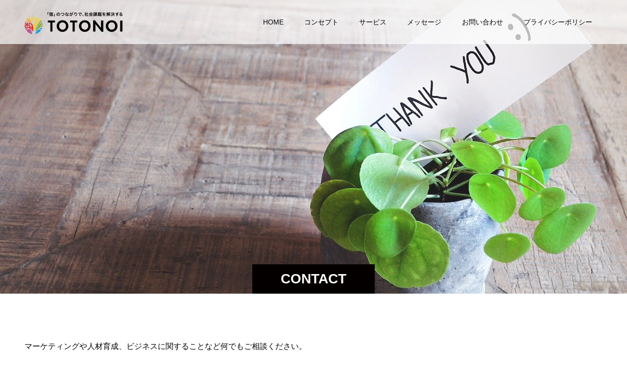

--- FILE ---
content_type: text/html; charset=utf-8
request_url: https://www.google.com/recaptcha/api2/anchor?ar=1&k=6Lfr2EEnAAAAAGijMGTlcLyQaU6wiYgV1EqenPvi&co=aHR0cHM6Ly90b3Rvbm9pLWNoLmNvbTo0NDM.&hl=en&v=PoyoqOPhxBO7pBk68S4YbpHZ&size=invisible&anchor-ms=20000&execute-ms=30000&cb=s8beyhuvf62r
body_size: 48825
content:
<!DOCTYPE HTML><html dir="ltr" lang="en"><head><meta http-equiv="Content-Type" content="text/html; charset=UTF-8">
<meta http-equiv="X-UA-Compatible" content="IE=edge">
<title>reCAPTCHA</title>
<style type="text/css">
/* cyrillic-ext */
@font-face {
  font-family: 'Roboto';
  font-style: normal;
  font-weight: 400;
  font-stretch: 100%;
  src: url(//fonts.gstatic.com/s/roboto/v48/KFO7CnqEu92Fr1ME7kSn66aGLdTylUAMa3GUBHMdazTgWw.woff2) format('woff2');
  unicode-range: U+0460-052F, U+1C80-1C8A, U+20B4, U+2DE0-2DFF, U+A640-A69F, U+FE2E-FE2F;
}
/* cyrillic */
@font-face {
  font-family: 'Roboto';
  font-style: normal;
  font-weight: 400;
  font-stretch: 100%;
  src: url(//fonts.gstatic.com/s/roboto/v48/KFO7CnqEu92Fr1ME7kSn66aGLdTylUAMa3iUBHMdazTgWw.woff2) format('woff2');
  unicode-range: U+0301, U+0400-045F, U+0490-0491, U+04B0-04B1, U+2116;
}
/* greek-ext */
@font-face {
  font-family: 'Roboto';
  font-style: normal;
  font-weight: 400;
  font-stretch: 100%;
  src: url(//fonts.gstatic.com/s/roboto/v48/KFO7CnqEu92Fr1ME7kSn66aGLdTylUAMa3CUBHMdazTgWw.woff2) format('woff2');
  unicode-range: U+1F00-1FFF;
}
/* greek */
@font-face {
  font-family: 'Roboto';
  font-style: normal;
  font-weight: 400;
  font-stretch: 100%;
  src: url(//fonts.gstatic.com/s/roboto/v48/KFO7CnqEu92Fr1ME7kSn66aGLdTylUAMa3-UBHMdazTgWw.woff2) format('woff2');
  unicode-range: U+0370-0377, U+037A-037F, U+0384-038A, U+038C, U+038E-03A1, U+03A3-03FF;
}
/* math */
@font-face {
  font-family: 'Roboto';
  font-style: normal;
  font-weight: 400;
  font-stretch: 100%;
  src: url(//fonts.gstatic.com/s/roboto/v48/KFO7CnqEu92Fr1ME7kSn66aGLdTylUAMawCUBHMdazTgWw.woff2) format('woff2');
  unicode-range: U+0302-0303, U+0305, U+0307-0308, U+0310, U+0312, U+0315, U+031A, U+0326-0327, U+032C, U+032F-0330, U+0332-0333, U+0338, U+033A, U+0346, U+034D, U+0391-03A1, U+03A3-03A9, U+03B1-03C9, U+03D1, U+03D5-03D6, U+03F0-03F1, U+03F4-03F5, U+2016-2017, U+2034-2038, U+203C, U+2040, U+2043, U+2047, U+2050, U+2057, U+205F, U+2070-2071, U+2074-208E, U+2090-209C, U+20D0-20DC, U+20E1, U+20E5-20EF, U+2100-2112, U+2114-2115, U+2117-2121, U+2123-214F, U+2190, U+2192, U+2194-21AE, U+21B0-21E5, U+21F1-21F2, U+21F4-2211, U+2213-2214, U+2216-22FF, U+2308-230B, U+2310, U+2319, U+231C-2321, U+2336-237A, U+237C, U+2395, U+239B-23B7, U+23D0, U+23DC-23E1, U+2474-2475, U+25AF, U+25B3, U+25B7, U+25BD, U+25C1, U+25CA, U+25CC, U+25FB, U+266D-266F, U+27C0-27FF, U+2900-2AFF, U+2B0E-2B11, U+2B30-2B4C, U+2BFE, U+3030, U+FF5B, U+FF5D, U+1D400-1D7FF, U+1EE00-1EEFF;
}
/* symbols */
@font-face {
  font-family: 'Roboto';
  font-style: normal;
  font-weight: 400;
  font-stretch: 100%;
  src: url(//fonts.gstatic.com/s/roboto/v48/KFO7CnqEu92Fr1ME7kSn66aGLdTylUAMaxKUBHMdazTgWw.woff2) format('woff2');
  unicode-range: U+0001-000C, U+000E-001F, U+007F-009F, U+20DD-20E0, U+20E2-20E4, U+2150-218F, U+2190, U+2192, U+2194-2199, U+21AF, U+21E6-21F0, U+21F3, U+2218-2219, U+2299, U+22C4-22C6, U+2300-243F, U+2440-244A, U+2460-24FF, U+25A0-27BF, U+2800-28FF, U+2921-2922, U+2981, U+29BF, U+29EB, U+2B00-2BFF, U+4DC0-4DFF, U+FFF9-FFFB, U+10140-1018E, U+10190-1019C, U+101A0, U+101D0-101FD, U+102E0-102FB, U+10E60-10E7E, U+1D2C0-1D2D3, U+1D2E0-1D37F, U+1F000-1F0FF, U+1F100-1F1AD, U+1F1E6-1F1FF, U+1F30D-1F30F, U+1F315, U+1F31C, U+1F31E, U+1F320-1F32C, U+1F336, U+1F378, U+1F37D, U+1F382, U+1F393-1F39F, U+1F3A7-1F3A8, U+1F3AC-1F3AF, U+1F3C2, U+1F3C4-1F3C6, U+1F3CA-1F3CE, U+1F3D4-1F3E0, U+1F3ED, U+1F3F1-1F3F3, U+1F3F5-1F3F7, U+1F408, U+1F415, U+1F41F, U+1F426, U+1F43F, U+1F441-1F442, U+1F444, U+1F446-1F449, U+1F44C-1F44E, U+1F453, U+1F46A, U+1F47D, U+1F4A3, U+1F4B0, U+1F4B3, U+1F4B9, U+1F4BB, U+1F4BF, U+1F4C8-1F4CB, U+1F4D6, U+1F4DA, U+1F4DF, U+1F4E3-1F4E6, U+1F4EA-1F4ED, U+1F4F7, U+1F4F9-1F4FB, U+1F4FD-1F4FE, U+1F503, U+1F507-1F50B, U+1F50D, U+1F512-1F513, U+1F53E-1F54A, U+1F54F-1F5FA, U+1F610, U+1F650-1F67F, U+1F687, U+1F68D, U+1F691, U+1F694, U+1F698, U+1F6AD, U+1F6B2, U+1F6B9-1F6BA, U+1F6BC, U+1F6C6-1F6CF, U+1F6D3-1F6D7, U+1F6E0-1F6EA, U+1F6F0-1F6F3, U+1F6F7-1F6FC, U+1F700-1F7FF, U+1F800-1F80B, U+1F810-1F847, U+1F850-1F859, U+1F860-1F887, U+1F890-1F8AD, U+1F8B0-1F8BB, U+1F8C0-1F8C1, U+1F900-1F90B, U+1F93B, U+1F946, U+1F984, U+1F996, U+1F9E9, U+1FA00-1FA6F, U+1FA70-1FA7C, U+1FA80-1FA89, U+1FA8F-1FAC6, U+1FACE-1FADC, U+1FADF-1FAE9, U+1FAF0-1FAF8, U+1FB00-1FBFF;
}
/* vietnamese */
@font-face {
  font-family: 'Roboto';
  font-style: normal;
  font-weight: 400;
  font-stretch: 100%;
  src: url(//fonts.gstatic.com/s/roboto/v48/KFO7CnqEu92Fr1ME7kSn66aGLdTylUAMa3OUBHMdazTgWw.woff2) format('woff2');
  unicode-range: U+0102-0103, U+0110-0111, U+0128-0129, U+0168-0169, U+01A0-01A1, U+01AF-01B0, U+0300-0301, U+0303-0304, U+0308-0309, U+0323, U+0329, U+1EA0-1EF9, U+20AB;
}
/* latin-ext */
@font-face {
  font-family: 'Roboto';
  font-style: normal;
  font-weight: 400;
  font-stretch: 100%;
  src: url(//fonts.gstatic.com/s/roboto/v48/KFO7CnqEu92Fr1ME7kSn66aGLdTylUAMa3KUBHMdazTgWw.woff2) format('woff2');
  unicode-range: U+0100-02BA, U+02BD-02C5, U+02C7-02CC, U+02CE-02D7, U+02DD-02FF, U+0304, U+0308, U+0329, U+1D00-1DBF, U+1E00-1E9F, U+1EF2-1EFF, U+2020, U+20A0-20AB, U+20AD-20C0, U+2113, U+2C60-2C7F, U+A720-A7FF;
}
/* latin */
@font-face {
  font-family: 'Roboto';
  font-style: normal;
  font-weight: 400;
  font-stretch: 100%;
  src: url(//fonts.gstatic.com/s/roboto/v48/KFO7CnqEu92Fr1ME7kSn66aGLdTylUAMa3yUBHMdazQ.woff2) format('woff2');
  unicode-range: U+0000-00FF, U+0131, U+0152-0153, U+02BB-02BC, U+02C6, U+02DA, U+02DC, U+0304, U+0308, U+0329, U+2000-206F, U+20AC, U+2122, U+2191, U+2193, U+2212, U+2215, U+FEFF, U+FFFD;
}
/* cyrillic-ext */
@font-face {
  font-family: 'Roboto';
  font-style: normal;
  font-weight: 500;
  font-stretch: 100%;
  src: url(//fonts.gstatic.com/s/roboto/v48/KFO7CnqEu92Fr1ME7kSn66aGLdTylUAMa3GUBHMdazTgWw.woff2) format('woff2');
  unicode-range: U+0460-052F, U+1C80-1C8A, U+20B4, U+2DE0-2DFF, U+A640-A69F, U+FE2E-FE2F;
}
/* cyrillic */
@font-face {
  font-family: 'Roboto';
  font-style: normal;
  font-weight: 500;
  font-stretch: 100%;
  src: url(//fonts.gstatic.com/s/roboto/v48/KFO7CnqEu92Fr1ME7kSn66aGLdTylUAMa3iUBHMdazTgWw.woff2) format('woff2');
  unicode-range: U+0301, U+0400-045F, U+0490-0491, U+04B0-04B1, U+2116;
}
/* greek-ext */
@font-face {
  font-family: 'Roboto';
  font-style: normal;
  font-weight: 500;
  font-stretch: 100%;
  src: url(//fonts.gstatic.com/s/roboto/v48/KFO7CnqEu92Fr1ME7kSn66aGLdTylUAMa3CUBHMdazTgWw.woff2) format('woff2');
  unicode-range: U+1F00-1FFF;
}
/* greek */
@font-face {
  font-family: 'Roboto';
  font-style: normal;
  font-weight: 500;
  font-stretch: 100%;
  src: url(//fonts.gstatic.com/s/roboto/v48/KFO7CnqEu92Fr1ME7kSn66aGLdTylUAMa3-UBHMdazTgWw.woff2) format('woff2');
  unicode-range: U+0370-0377, U+037A-037F, U+0384-038A, U+038C, U+038E-03A1, U+03A3-03FF;
}
/* math */
@font-face {
  font-family: 'Roboto';
  font-style: normal;
  font-weight: 500;
  font-stretch: 100%;
  src: url(//fonts.gstatic.com/s/roboto/v48/KFO7CnqEu92Fr1ME7kSn66aGLdTylUAMawCUBHMdazTgWw.woff2) format('woff2');
  unicode-range: U+0302-0303, U+0305, U+0307-0308, U+0310, U+0312, U+0315, U+031A, U+0326-0327, U+032C, U+032F-0330, U+0332-0333, U+0338, U+033A, U+0346, U+034D, U+0391-03A1, U+03A3-03A9, U+03B1-03C9, U+03D1, U+03D5-03D6, U+03F0-03F1, U+03F4-03F5, U+2016-2017, U+2034-2038, U+203C, U+2040, U+2043, U+2047, U+2050, U+2057, U+205F, U+2070-2071, U+2074-208E, U+2090-209C, U+20D0-20DC, U+20E1, U+20E5-20EF, U+2100-2112, U+2114-2115, U+2117-2121, U+2123-214F, U+2190, U+2192, U+2194-21AE, U+21B0-21E5, U+21F1-21F2, U+21F4-2211, U+2213-2214, U+2216-22FF, U+2308-230B, U+2310, U+2319, U+231C-2321, U+2336-237A, U+237C, U+2395, U+239B-23B7, U+23D0, U+23DC-23E1, U+2474-2475, U+25AF, U+25B3, U+25B7, U+25BD, U+25C1, U+25CA, U+25CC, U+25FB, U+266D-266F, U+27C0-27FF, U+2900-2AFF, U+2B0E-2B11, U+2B30-2B4C, U+2BFE, U+3030, U+FF5B, U+FF5D, U+1D400-1D7FF, U+1EE00-1EEFF;
}
/* symbols */
@font-face {
  font-family: 'Roboto';
  font-style: normal;
  font-weight: 500;
  font-stretch: 100%;
  src: url(//fonts.gstatic.com/s/roboto/v48/KFO7CnqEu92Fr1ME7kSn66aGLdTylUAMaxKUBHMdazTgWw.woff2) format('woff2');
  unicode-range: U+0001-000C, U+000E-001F, U+007F-009F, U+20DD-20E0, U+20E2-20E4, U+2150-218F, U+2190, U+2192, U+2194-2199, U+21AF, U+21E6-21F0, U+21F3, U+2218-2219, U+2299, U+22C4-22C6, U+2300-243F, U+2440-244A, U+2460-24FF, U+25A0-27BF, U+2800-28FF, U+2921-2922, U+2981, U+29BF, U+29EB, U+2B00-2BFF, U+4DC0-4DFF, U+FFF9-FFFB, U+10140-1018E, U+10190-1019C, U+101A0, U+101D0-101FD, U+102E0-102FB, U+10E60-10E7E, U+1D2C0-1D2D3, U+1D2E0-1D37F, U+1F000-1F0FF, U+1F100-1F1AD, U+1F1E6-1F1FF, U+1F30D-1F30F, U+1F315, U+1F31C, U+1F31E, U+1F320-1F32C, U+1F336, U+1F378, U+1F37D, U+1F382, U+1F393-1F39F, U+1F3A7-1F3A8, U+1F3AC-1F3AF, U+1F3C2, U+1F3C4-1F3C6, U+1F3CA-1F3CE, U+1F3D4-1F3E0, U+1F3ED, U+1F3F1-1F3F3, U+1F3F5-1F3F7, U+1F408, U+1F415, U+1F41F, U+1F426, U+1F43F, U+1F441-1F442, U+1F444, U+1F446-1F449, U+1F44C-1F44E, U+1F453, U+1F46A, U+1F47D, U+1F4A3, U+1F4B0, U+1F4B3, U+1F4B9, U+1F4BB, U+1F4BF, U+1F4C8-1F4CB, U+1F4D6, U+1F4DA, U+1F4DF, U+1F4E3-1F4E6, U+1F4EA-1F4ED, U+1F4F7, U+1F4F9-1F4FB, U+1F4FD-1F4FE, U+1F503, U+1F507-1F50B, U+1F50D, U+1F512-1F513, U+1F53E-1F54A, U+1F54F-1F5FA, U+1F610, U+1F650-1F67F, U+1F687, U+1F68D, U+1F691, U+1F694, U+1F698, U+1F6AD, U+1F6B2, U+1F6B9-1F6BA, U+1F6BC, U+1F6C6-1F6CF, U+1F6D3-1F6D7, U+1F6E0-1F6EA, U+1F6F0-1F6F3, U+1F6F7-1F6FC, U+1F700-1F7FF, U+1F800-1F80B, U+1F810-1F847, U+1F850-1F859, U+1F860-1F887, U+1F890-1F8AD, U+1F8B0-1F8BB, U+1F8C0-1F8C1, U+1F900-1F90B, U+1F93B, U+1F946, U+1F984, U+1F996, U+1F9E9, U+1FA00-1FA6F, U+1FA70-1FA7C, U+1FA80-1FA89, U+1FA8F-1FAC6, U+1FACE-1FADC, U+1FADF-1FAE9, U+1FAF0-1FAF8, U+1FB00-1FBFF;
}
/* vietnamese */
@font-face {
  font-family: 'Roboto';
  font-style: normal;
  font-weight: 500;
  font-stretch: 100%;
  src: url(//fonts.gstatic.com/s/roboto/v48/KFO7CnqEu92Fr1ME7kSn66aGLdTylUAMa3OUBHMdazTgWw.woff2) format('woff2');
  unicode-range: U+0102-0103, U+0110-0111, U+0128-0129, U+0168-0169, U+01A0-01A1, U+01AF-01B0, U+0300-0301, U+0303-0304, U+0308-0309, U+0323, U+0329, U+1EA0-1EF9, U+20AB;
}
/* latin-ext */
@font-face {
  font-family: 'Roboto';
  font-style: normal;
  font-weight: 500;
  font-stretch: 100%;
  src: url(//fonts.gstatic.com/s/roboto/v48/KFO7CnqEu92Fr1ME7kSn66aGLdTylUAMa3KUBHMdazTgWw.woff2) format('woff2');
  unicode-range: U+0100-02BA, U+02BD-02C5, U+02C7-02CC, U+02CE-02D7, U+02DD-02FF, U+0304, U+0308, U+0329, U+1D00-1DBF, U+1E00-1E9F, U+1EF2-1EFF, U+2020, U+20A0-20AB, U+20AD-20C0, U+2113, U+2C60-2C7F, U+A720-A7FF;
}
/* latin */
@font-face {
  font-family: 'Roboto';
  font-style: normal;
  font-weight: 500;
  font-stretch: 100%;
  src: url(//fonts.gstatic.com/s/roboto/v48/KFO7CnqEu92Fr1ME7kSn66aGLdTylUAMa3yUBHMdazQ.woff2) format('woff2');
  unicode-range: U+0000-00FF, U+0131, U+0152-0153, U+02BB-02BC, U+02C6, U+02DA, U+02DC, U+0304, U+0308, U+0329, U+2000-206F, U+20AC, U+2122, U+2191, U+2193, U+2212, U+2215, U+FEFF, U+FFFD;
}
/* cyrillic-ext */
@font-face {
  font-family: 'Roboto';
  font-style: normal;
  font-weight: 900;
  font-stretch: 100%;
  src: url(//fonts.gstatic.com/s/roboto/v48/KFO7CnqEu92Fr1ME7kSn66aGLdTylUAMa3GUBHMdazTgWw.woff2) format('woff2');
  unicode-range: U+0460-052F, U+1C80-1C8A, U+20B4, U+2DE0-2DFF, U+A640-A69F, U+FE2E-FE2F;
}
/* cyrillic */
@font-face {
  font-family: 'Roboto';
  font-style: normal;
  font-weight: 900;
  font-stretch: 100%;
  src: url(//fonts.gstatic.com/s/roboto/v48/KFO7CnqEu92Fr1ME7kSn66aGLdTylUAMa3iUBHMdazTgWw.woff2) format('woff2');
  unicode-range: U+0301, U+0400-045F, U+0490-0491, U+04B0-04B1, U+2116;
}
/* greek-ext */
@font-face {
  font-family: 'Roboto';
  font-style: normal;
  font-weight: 900;
  font-stretch: 100%;
  src: url(//fonts.gstatic.com/s/roboto/v48/KFO7CnqEu92Fr1ME7kSn66aGLdTylUAMa3CUBHMdazTgWw.woff2) format('woff2');
  unicode-range: U+1F00-1FFF;
}
/* greek */
@font-face {
  font-family: 'Roboto';
  font-style: normal;
  font-weight: 900;
  font-stretch: 100%;
  src: url(//fonts.gstatic.com/s/roboto/v48/KFO7CnqEu92Fr1ME7kSn66aGLdTylUAMa3-UBHMdazTgWw.woff2) format('woff2');
  unicode-range: U+0370-0377, U+037A-037F, U+0384-038A, U+038C, U+038E-03A1, U+03A3-03FF;
}
/* math */
@font-face {
  font-family: 'Roboto';
  font-style: normal;
  font-weight: 900;
  font-stretch: 100%;
  src: url(//fonts.gstatic.com/s/roboto/v48/KFO7CnqEu92Fr1ME7kSn66aGLdTylUAMawCUBHMdazTgWw.woff2) format('woff2');
  unicode-range: U+0302-0303, U+0305, U+0307-0308, U+0310, U+0312, U+0315, U+031A, U+0326-0327, U+032C, U+032F-0330, U+0332-0333, U+0338, U+033A, U+0346, U+034D, U+0391-03A1, U+03A3-03A9, U+03B1-03C9, U+03D1, U+03D5-03D6, U+03F0-03F1, U+03F4-03F5, U+2016-2017, U+2034-2038, U+203C, U+2040, U+2043, U+2047, U+2050, U+2057, U+205F, U+2070-2071, U+2074-208E, U+2090-209C, U+20D0-20DC, U+20E1, U+20E5-20EF, U+2100-2112, U+2114-2115, U+2117-2121, U+2123-214F, U+2190, U+2192, U+2194-21AE, U+21B0-21E5, U+21F1-21F2, U+21F4-2211, U+2213-2214, U+2216-22FF, U+2308-230B, U+2310, U+2319, U+231C-2321, U+2336-237A, U+237C, U+2395, U+239B-23B7, U+23D0, U+23DC-23E1, U+2474-2475, U+25AF, U+25B3, U+25B7, U+25BD, U+25C1, U+25CA, U+25CC, U+25FB, U+266D-266F, U+27C0-27FF, U+2900-2AFF, U+2B0E-2B11, U+2B30-2B4C, U+2BFE, U+3030, U+FF5B, U+FF5D, U+1D400-1D7FF, U+1EE00-1EEFF;
}
/* symbols */
@font-face {
  font-family: 'Roboto';
  font-style: normal;
  font-weight: 900;
  font-stretch: 100%;
  src: url(//fonts.gstatic.com/s/roboto/v48/KFO7CnqEu92Fr1ME7kSn66aGLdTylUAMaxKUBHMdazTgWw.woff2) format('woff2');
  unicode-range: U+0001-000C, U+000E-001F, U+007F-009F, U+20DD-20E0, U+20E2-20E4, U+2150-218F, U+2190, U+2192, U+2194-2199, U+21AF, U+21E6-21F0, U+21F3, U+2218-2219, U+2299, U+22C4-22C6, U+2300-243F, U+2440-244A, U+2460-24FF, U+25A0-27BF, U+2800-28FF, U+2921-2922, U+2981, U+29BF, U+29EB, U+2B00-2BFF, U+4DC0-4DFF, U+FFF9-FFFB, U+10140-1018E, U+10190-1019C, U+101A0, U+101D0-101FD, U+102E0-102FB, U+10E60-10E7E, U+1D2C0-1D2D3, U+1D2E0-1D37F, U+1F000-1F0FF, U+1F100-1F1AD, U+1F1E6-1F1FF, U+1F30D-1F30F, U+1F315, U+1F31C, U+1F31E, U+1F320-1F32C, U+1F336, U+1F378, U+1F37D, U+1F382, U+1F393-1F39F, U+1F3A7-1F3A8, U+1F3AC-1F3AF, U+1F3C2, U+1F3C4-1F3C6, U+1F3CA-1F3CE, U+1F3D4-1F3E0, U+1F3ED, U+1F3F1-1F3F3, U+1F3F5-1F3F7, U+1F408, U+1F415, U+1F41F, U+1F426, U+1F43F, U+1F441-1F442, U+1F444, U+1F446-1F449, U+1F44C-1F44E, U+1F453, U+1F46A, U+1F47D, U+1F4A3, U+1F4B0, U+1F4B3, U+1F4B9, U+1F4BB, U+1F4BF, U+1F4C8-1F4CB, U+1F4D6, U+1F4DA, U+1F4DF, U+1F4E3-1F4E6, U+1F4EA-1F4ED, U+1F4F7, U+1F4F9-1F4FB, U+1F4FD-1F4FE, U+1F503, U+1F507-1F50B, U+1F50D, U+1F512-1F513, U+1F53E-1F54A, U+1F54F-1F5FA, U+1F610, U+1F650-1F67F, U+1F687, U+1F68D, U+1F691, U+1F694, U+1F698, U+1F6AD, U+1F6B2, U+1F6B9-1F6BA, U+1F6BC, U+1F6C6-1F6CF, U+1F6D3-1F6D7, U+1F6E0-1F6EA, U+1F6F0-1F6F3, U+1F6F7-1F6FC, U+1F700-1F7FF, U+1F800-1F80B, U+1F810-1F847, U+1F850-1F859, U+1F860-1F887, U+1F890-1F8AD, U+1F8B0-1F8BB, U+1F8C0-1F8C1, U+1F900-1F90B, U+1F93B, U+1F946, U+1F984, U+1F996, U+1F9E9, U+1FA00-1FA6F, U+1FA70-1FA7C, U+1FA80-1FA89, U+1FA8F-1FAC6, U+1FACE-1FADC, U+1FADF-1FAE9, U+1FAF0-1FAF8, U+1FB00-1FBFF;
}
/* vietnamese */
@font-face {
  font-family: 'Roboto';
  font-style: normal;
  font-weight: 900;
  font-stretch: 100%;
  src: url(//fonts.gstatic.com/s/roboto/v48/KFO7CnqEu92Fr1ME7kSn66aGLdTylUAMa3OUBHMdazTgWw.woff2) format('woff2');
  unicode-range: U+0102-0103, U+0110-0111, U+0128-0129, U+0168-0169, U+01A0-01A1, U+01AF-01B0, U+0300-0301, U+0303-0304, U+0308-0309, U+0323, U+0329, U+1EA0-1EF9, U+20AB;
}
/* latin-ext */
@font-face {
  font-family: 'Roboto';
  font-style: normal;
  font-weight: 900;
  font-stretch: 100%;
  src: url(//fonts.gstatic.com/s/roboto/v48/KFO7CnqEu92Fr1ME7kSn66aGLdTylUAMa3KUBHMdazTgWw.woff2) format('woff2');
  unicode-range: U+0100-02BA, U+02BD-02C5, U+02C7-02CC, U+02CE-02D7, U+02DD-02FF, U+0304, U+0308, U+0329, U+1D00-1DBF, U+1E00-1E9F, U+1EF2-1EFF, U+2020, U+20A0-20AB, U+20AD-20C0, U+2113, U+2C60-2C7F, U+A720-A7FF;
}
/* latin */
@font-face {
  font-family: 'Roboto';
  font-style: normal;
  font-weight: 900;
  font-stretch: 100%;
  src: url(//fonts.gstatic.com/s/roboto/v48/KFO7CnqEu92Fr1ME7kSn66aGLdTylUAMa3yUBHMdazQ.woff2) format('woff2');
  unicode-range: U+0000-00FF, U+0131, U+0152-0153, U+02BB-02BC, U+02C6, U+02DA, U+02DC, U+0304, U+0308, U+0329, U+2000-206F, U+20AC, U+2122, U+2191, U+2193, U+2212, U+2215, U+FEFF, U+FFFD;
}

</style>
<link rel="stylesheet" type="text/css" href="https://www.gstatic.com/recaptcha/releases/PoyoqOPhxBO7pBk68S4YbpHZ/styles__ltr.css">
<script nonce="BFYqISyiRmFF6t9TSMMbwQ" type="text/javascript">window['__recaptcha_api'] = 'https://www.google.com/recaptcha/api2/';</script>
<script type="text/javascript" src="https://www.gstatic.com/recaptcha/releases/PoyoqOPhxBO7pBk68S4YbpHZ/recaptcha__en.js" nonce="BFYqISyiRmFF6t9TSMMbwQ">
      
    </script></head>
<body><div id="rc-anchor-alert" class="rc-anchor-alert"></div>
<input type="hidden" id="recaptcha-token" value="[base64]">
<script type="text/javascript" nonce="BFYqISyiRmFF6t9TSMMbwQ">
      recaptcha.anchor.Main.init("[\x22ainput\x22,[\x22bgdata\x22,\x22\x22,\[base64]/[base64]/[base64]/KE4oMTI0LHYsdi5HKSxMWihsLHYpKTpOKDEyNCx2LGwpLFYpLHYpLFQpKSxGKDE3MSx2KX0scjc9ZnVuY3Rpb24obCl7cmV0dXJuIGx9LEM9ZnVuY3Rpb24obCxWLHYpe04odixsLFYpLFZbYWtdPTI3OTZ9LG49ZnVuY3Rpb24obCxWKXtWLlg9KChWLlg/[base64]/[base64]/[base64]/[base64]/[base64]/[base64]/[base64]/[base64]/[base64]/[base64]/[base64]\\u003d\x22,\[base64]\x22,\x22w6HCkmvDgMOpe8K5wqUswp/Dn8Kfw687wp/Cn8K3w5JAw5hUwojDiMOQw7LCjSLDlyXChcOmfRzCgsKdBMOSwoXColjDvsK8w5JdecKIw7EZM8Ota8KrwrsGM8KAw5HDhcOuVDvCtm/DsX0IwrUAdkV+JSfDjWPCs8OHFT9Bw74Swo17w5LDtcKkw5knPMKYw7pVwqoHwrnCnyvDu33CgsK2w6XDv2zCusOawp7CqBfChsOjd8KCLw7Cow7CkVfDkcOMNFR1woXDqcO6w5hSSANjwo3Dq3fDksKtZTTCh8OIw7DCtsK6wp/CnsKrwrkWwrvCrGPCoj3CrVbDo8K+OB7DnMK9CsO4dMOgG2xRw4LCnX3DpBMBw7PCtsOmwpVcM8K8Lw1xHMK8w6oKwqfClsOcDMKXcRlrwr/Du0HDiko4ECnDjMOIwqlbw4BcwpTCgmnCucOtccOSwq4ZNsOnDMKnw4TDpWEwKsODQ2XCnhHDpQEOXMOiw5fDon8iUMKewr9AFcOcXBjCssKqIsKnQcOeCyjChMODC8OsOEcQaE/DjMKML8K9wpNpA2JCw5UNYMK3w7/DpcONHMKdwqZSaU/DomjCiUtdEsKOMcOdw4bDvjvDpsKvAcOACEbCh8ODCXwEeDDCiD/CisOgw5PDqTbDl3FLw4x6dQg9Anx4acK7wovDgA/Cgh/DjsOGw6cPwrpvwp4iT8K7YcOiw6V/DQQDfF7Dn34FbsO0wqZDwr/ClcONSsKdwrrCo8ORwoPCrMOlPsKJwqF6TMOJwr7CnsOwwrDDv8O3w6s2AsKqbsOEw7rDscKPw5lwwrjDgMO7TC48EyZIw7Z/bnwNw7gjw40US37CpsKzw7JXwrVBShrCtsOAQwTCuQIKwrjCvsK7fRTDiToAwp/DgcK5w4zDncK2wo8CwrZDBkQxKcOmw7vDmy7Cj2N3XTPDqsOUfsOCwr7DocKuw7TCqMK6w4jCiQB5wqtGD8KOWsOEw5fCoFoFwq8ZTMK0J8Ogw7vDmMOawrp3J8KHwqk/PcKuUBlEw4DCp8OJwpHDmgITV1tNXcK2wozDqihCw7MVacO2wqtmeMKxw7nDmFxWwokgwoZjwo4ewoHCtE/CqsKqHgvCn0HDq8ORKH7CvMK+aCfCusOicUAWw5/CuUDDocOeasK2Xx/CsMKJw7/DvsKkwpLDpFQjc2ZSe8KsCFltwpF9csO/wo1/J1Flw5vCqS4lOTBRw5jDnsO/K8O8w7VGw71mw4ExwofDtm5pFB5LKjheHmfCg8OHWyM9M0zDrEjDlgXDjsOzF0NANnQ3a8KRwoHDnFZ2OAA8w6/[base64]/[base64]/YsKVw7sFwr3DokbCky3Dnh9pw5Mdwr/DmsOTwpMLHmzDlcODw5fCohxtw4bDlMKQAcOZwoLDpQ/CkcO9wrfCtsO/wozCl8Oaw7HDo1fDicOXw483YTBlw6jCvcOQw5LCjlYdYG3DuGNaG8OiHcO0w6jCi8KIwqlSw7h/[base64]/CoCV4HsOYayvDg8KKwpN5HWjDr2bDkXbDkMKvwqXDhsOZw5tlGWnCvB3CtGpfIMKfwrjDkBPCrk7CoUNAOMOWwpgFBQA4HcKYwpc2w6bChsOzw7dbwpDDtw8hwo7CrDbCvcKHwot6SGnCmADDvVXCrhLDiMOYwpB9wqnCpkRXNsK6czXDhj1jPS/ClxXDl8OBw4vCksOVwpbDihnCvnY2Z8OKwqfCpcOPTsKjw5NiwqjDpcKzwpR7wrw8w5F4F8OUwopNWcO5wqE+w4pAXcKFw4Ixw5zDql13wpPDmcKCV03CmxFMDAbCv8OAbcO3w4fCm8O7wqM6KUrDkMOaw6/ClsKkVsKaIXbCpFtzw41Uw43Cl8KbwozCksKYe8KRw4RJwpIMwqTCmcKPS2phYnVzwrVcwq0rwpTCjcKpw7jDpAbDqk7DrMKMCgDCtcKzYsOWZ8KwcMKleA/[base64]/DhW8ewo/DisOSVMOawqbDqcO/w4XCsU5Xw5DCimIMwr91w7QVwrDDuMOdFEjDl1NOTyMlTBlpbsKCwoEXFsOnw69kw7XDt8KOEsOPwrN3EDpYw5ZqEyxnw7ofHsOSXScwwrTDk8Kwwq4DVsOqQMOfw5jCncKmw7d/wq3DkcK7AMK6woDDmmfChxpJD8ODKEXCs2DCph4hX1PCqcKgwrNTw6pxUsOGYRvCg8Kpw6/[base64]/w40QYMOKU8O9L8KWXsORQMOCQMKVI8KqwqcwwrEnwocOwpgHBcK3RhrCksKmVnUjSyZzBMOFU8O1FMKjwqgXSGTClC/Ch2fChsK/w5B+Yk3DucKVwpPClMOxwr3CvsO9w7lTXsK8ezIPwozCmcOCZQXDtHFbaMK0BTbDosKbwrJdSsK8wrt2woPDksO/JEs7w6TCksO6CVQJwonDgS7DoF/[base64]/DksK+w6rCr0lEwq0cIcKwwpAmwrd/wpnCvwfDkcOVSSHCpsOvK3HDncO5aHJhUMOgScKxw5LCrcOlw6nDuWESL3XDsMKswrs6wp/Ds2zCgsKaw63DksOYwqs8w5jDocKPRCDCi1hTEiPDijFYw4h9JUvCuRvCmsKqaRXDuMKEwoY7IDhVJ8O7McKLw73Dp8KXwrPClGAvanTCosOQJcKtwoh4IVrCocKZwqnDnyc1VjDDg8OYacKIwpDCnSkewrZHw5zDpMOubMO6wp/Ch1/[base64]/[base64]/DrMOow4l+wo9dbMOKTsK6w5AxwqsawrvDqQPDjcKlMiF0wpjDrxnCgVrCiUPDr2vDtA7CtsOawqVGfsO0UmdTeMKlecKnNm5wDwLCvA3DqcOjw5rCrx95wrEzQkgww5FLwrtVwrvCtDzClFd0w5oDQkzCiMKXw4TCvcOMHXxgS8OJMngYwodELcK/ZMO2fsKDwrxgw6bDp8KCw4gCw6p0XMOVw77CuX3DjB1mw7/CoMOeEMKfwpxGOX3CjiPCs8KxWMOSAcK9PS/CmFc1P8Oyw7zCtsOIwppOw67CnsK5PcOwEi1jQMKGFCx3alvChsK7w5pww6fCqQ7DsMOfW8KAw5RBX8Ktw6bCpsKkahHDiE3ClcK0QMO0w6/CiVrCkjwLXcOXJcKow4TDozLDgsKKwo/ChMKgwq0zKxnCs8OtGk0EZ8KiwrMRw7ARworCpkpkw6Qjwo3CjSEbfH0WIn7CoMOuIsKgRDpQw6ZgN8KWw5QGf8OzwqAVw5jCkFwOYsOZSVBUZcKddnPDlizCu8OKNVHDgj95woFySW8GwpbDtFLDr3BQOXYqw4nDqzRAwo9cwo5ew7V+A8K/[base64]/wr0WDMOFN8OVw4zCtWfCi09kMsKAwpgRAmERf24QG8OKQG/DmcOcw6ggw4BLwrwcFmvDiXjChMOrw73DqnoIw5PChABaw4LDkEbDmg88Ez7DnsKXw5/CisK5wqRdw77DlhXDlsOjw7DCqETCiRvCs8OyVx1wRMOdwppAw7rDjmZQw7RUwoZIC8Oow5IPZCbCg8Kywq1swoAPQ8OjFsKowpVlw6Mfwo9ywrPCkATDmcOUTjTDnCNKwqrDssO7wq9vCDjCk8KmwrpPw417bh/DgWdFw43CiG4qw7E2w4rCnEHDv8KkUzQPwpIKwoQaS8OEw5Jww4zCv8K3UwkOR2QMagMsKjjDhMO7JkNow6XCj8O3w77DlcOIw45Dw7PCh8Okw6/DmsODUmFrw7FYBsOXw5fCjADDvsOiw5AVwq5cMMOVIcKHWkbDg8KWwrnDlRIQTiQkw7APU8Kuw5nCrcO7e0l+w4ZUf8ODc0HDusKFwpt2Q8OicVvDlMKZBcKDMXYgSsKQCC0FGAIywpXDsMOFCsOXw5R0TxrCqEHCnMKhVy5Gwpp8IMOHLl/[base64]/CvsOsEsKKC3LDh8OYwrzDjxdfw4XCisODwqXCu8O4fMKMJ0wOEsKrw71tHDXCu3vCvF3DtsO/[base64]/DlsKKwpvDtWoMEV/ClMOsw6LDj8O/[base64]/DkF/DkUkFRkE/[base64]/Ny02w4FZw4wfw5IswoBxG8Ondh7DpsKYOsKcOGtFwqHDjgjCjsOQw4pXw4klSsOww7Z2wqRQwrjDosK2wq4sCVBzw7LCkcKEccKXWiLDmDFswprCpcKow6IzUB1rw7nDmMO2bhZTwofDnMKLZcO6w5/DliRaeHjCvcOKd8K9w6rDuGLCrMORwr/Dk8OkFkZzSsKfwpMOwqbCosKpwr3CgwnDiMKnwpJtcMO4wo8jHsKFwrEsLcKJIcOTw5ZzFMOpOcOPwqzDjmAZw49Owph/wrAOR8Oew4Rtwr04w7Npw6TCqMOXwqZwLV3DvcOVw7wxQMKOw7w7w75+w7PCkD3DmHhPwrfCkMOOw6ZnwqhAacK5GsKgw4PCvlXCsXLDtSjDicOtfcKscsKTF8K7A8O7w5JRw4/DucKqw6/[base64]/w4HCicOCw4ohB2jDpk/DqAY3w5Qdw5Rjw5HDo00TwrFFZ8O+SsOSwoDCoARffMKcOcO3wr5uw5tJw5AKw6XCtH8vw7BpIDtWDMO5QsOAwo/[base64]/DisKeUMKewq0zwprCs8OMw5xcwqXCsMKlSMOuw7A8YcOhRixyw5/CssKDwqVwGT/Dgh3DtTwdJ30dw5PDhsOqwonCnMOvd8OQw5PDhREON8K/wrxJwoPCmMOpCxLCo8KRw5HChSsmw5DCh0pSwoY4IcKvw4MjHcOHRMK/BMOpCMO2w6rDsB/[base64]/Dm8KkIsOqBcK6wrbDocO+fMOawofCisOyw5jDmwjDvsOZBkxRShbCqkw9woJPwqMuw6fCgn4UDcKtc8OpJ8O3woVua8KxwrvDtsKlMwnCv8Kqw6oBLcK/eE9Yw5BmAMKBSxUcUkYqw6Y6ZBpcQcOvRcK2bMKgwq/CoMO/[base64]/w7oaecOmMcOQS8KdwoEPKcOuO8Oxb8OqwrnCm8OOdRsURyFyKSBhwrd7w67Dq8KJY8O9VxLCm8KRW1VjQMOlH8KPw73CisKFNS1ew77DrT/DiWfDv8OFwqzDrkZDw40Mdh/Cl0bCmsKVwqhoczQ+eEDDnV3CnhXDmMOba8KowrLCkAg5woLCo8KZUsKOP8O6wo4ENMOMBGkrCcOFw5hhci9BL8Osw4BwNT9Ow6fDghlFw5/[base64]/Dh8KuDhEeRsOVRCjCrF3ClsOpwoZuwqYUwo8Xw5LDtcOLw7HDjHbDoSnDtcOqcsK9ORQpEljCmTPDncK9TiRyW20LG0fDtjN/ew4uw7/Dl8OeOMKMXFYcw67DgCfDkQLClMK8wrfCsBw2N8OxwrsUZcKMTxLCnV/CrsKawq5cwr/Ds2zCr8KhXW4Kw73DmsOtbsO1AcO8wrrDtlXCimkqX3LCuMOowqbDnsKvH3TDp8O6wpTCsht7RnLCqcOmIsK5P0vDvMOTHsOhEl/[base64]/DsCPCuT0rw4QjwrQafsOwwoF+csOlw4wOVsO5w4UWKnkzGylQwqPCtA1Ad1HChlgCG8KHdCUtO2RyekAkZMKywobCvMKFw7FSw5wLMMKzAcObw7hXwp3Dg8K5AywpT3vDrcOOw6psR8Olwq/CiHRZw6nDqT/Cr8O0VcKpw493MEo0Nz56wr1bZibCgsKWKcOEXcKuTcKWwpnDq8OIL1Z5UD3CjMOWC1PCtGbDnSxAw7oVLMOrwrNhw6jCjUlxwqbDr8KvwpJ6AsONwqfCuFHDp8K6w7drBQwtwrbCiMKgwp/CniclcW0NO0fCssKywqHCisOXwrFxw7IEw6rCmsO/w7t2c1nClDjDiCoMDF3Cv8KqZsKaT01zw5rDi0YnZyXCucKkwoQhYMO2cBV+JhoQwrJ9w5LCusOIw7bDii8Iw5fCscOGw6/[base64]/w4vDm8KRI8OHYWnCkBrDu8KZwrzDo0EuXXMAwrcaw7gVw5LCu0PDlcKQwrHCgyswD1k3wqgKBCcaYTzCssO+GsKQO2BDEGXDjMKsHnfDocKMM2rDocObK8OVwqk4wqIuDQ/[base64]/wqtbwpXDusK4wo0kwr3DqMK0D3rCsRE6wo/DlFHCjW3Dl8Kiw6Jqw7fCjDXCmFhfEcOgw5/CoMO8JBPCjsObwrMzw4bCqDjDmsOCSMOew7fDhMKEwrhyQ8OgIsKOwqXDhTvCq8Olw7/CkVHDgxxRZcO6ZcOORMO7w7AdwqzDoAtuFcO0w63DuVUsN8O1wpPDqcO0PcKZw6vDtMOpw7FQVF54wpUxDsKbw5jDkh4sw7HDvlTCsgDDlsKow55VR8OnwoBACgBBwofDgGR4a0c6ccKuVcO2WgrCpHTCmTEDBBssw5jCjGMKKcKAUsOyVALCkkt/KsOKwrAyScK4wotSBsOsw7bCt1RQbxVQQTwtOMKRw5nDiMKTbsKJw7pAw6nCmTzCvwhdw4LCgX/CtcKDwoUdwqTDpUzCtRBYwqQwwrbCrwEFwqEIw7DCvG7CtTN1L3tZVRVBwo/CiMO3KcKqfSUQZsO4wpjDisOGw7LDrsOrwoI2KAbDjycPw6cJRMKfwpzDgUrCn8KIw6kTw6zClMKpe0HCgsKnw7fDoUYoD0nCs8Oiwr8lBEhqUcO/w4DCuMO2EGITwrHCrsOnw7nCvcKdwok1QsOXQMO3w7lJw73Cu3ouSXlKA8OmGU/CucObKSNcw4zDi8Knw59QKzrCiSfCncOYAcOmdjTCrBZCw54YNHjDgsO6XMKUTEJDTsKlPlcJwrIew5HCsMOxbTTDum95wrXCscO+w6Yuw6rDksOiwqfCrF7DoywQwpnDuMOTwqoiKmdOw4Row7gdw7zChXZCK0DCljzDtWhxJzI6K8O1XV4Pwppabgd/YC7DtEI7wrvDq8Kzw6YSMiDDkHkkwoQ8w7DChzlkecKGcztZwopld8OXw5IVw4fCkh94wprCnMOIYULDtRTCoVJkw5VgF8KMw4RCwpDChsOzw4rCvSVJe8KHWMOxKCDCpQ3DvcK4wpNmRMOkw6YyScOHw5ZKwrpCKMKQGzjDsWDCmMKZEzE/w602Ig7ClTVqwp/[base64]/DtcKwBcKGbMOxWcKxwpFywpdYNhDCiMKZUsOvEDZ2SsKALMKHw4nCjMOUw4NmSmzDm8OHwp0rY8K/w73Dq3vCjVFnwo1xw5QowoLCqnh5w5bDikDDp8KbTWgcEUVSw7jCgRVpw5JkOyEXUSRcw7Bew73CtwXDoiXCjk5cw7wqwq4+w61KcsKtLkDDqn/DlcKwwosXFEcpwoDCgzE3fcOua8OgBMOxPGYOJsK1ARMKwr01wo9YTMK+wpvCo8KdW8ORw5zDp3hWJ1XDm1jDhsKkcGXDocOHCDFBZ8O1wqMwEn7DtGPCjzbDtcKJLUfCjsObw7otVwRAFQPDh1/Cp8OVL25Cw4wWfRrCvMKCwpV4w4kKIsKgwpEww4/Cn8OKwp9Nbl5VfSzDtMKZJR3Dk8Kkw5rCjsK5w6pAOsKSTi8ASkHCkMOTwrlabnXDocOkw5dVYkY9wqIwT2zDgSPCkn8Bw6jDqE3CrsKyGcOHw4sVw7RRfWEBHgllwrDCrU51wr7DpQrCnTM4TRvDg8KxXx/ClsK0TcOXwqFAwp/Ch0Q+wq4Ew6wFw7TCksOCXVnCpcKZw4fDhAnDlsOuw5XDrsO6A8OQw5fDqGc/PMOWwot1ImlSwrfCmiHCpBoPNB3DlznDpxVGEsOzUEMewrZIw4ZTw5zDnB/[base64]/Ci8KKwrRzwq3ChS7DgMOYw51Hw43DqsOOMMKjbcKkDADCk3UAw6nCksKgwr/DmcOxQcKqCAAkw61fFEfDhcOPwpp7w5zDqlzDkEnCgcO9VsOiwoYBw7wSchDCrV3DowxWfTrCsmLDpMK+GDLDn3J7w4nCu8Orw5HCjXdNwrBVAm3Cpi9Vw77CkMOODMOaSA8TBW3ClCTCv8OnworDg8OHwoLDucO3wqcgw7HCsMOQYAIgwrB+wqXCtHbDh8K/w5MnVcK2w7QMF8KUw6t6w4UnAF3DjcKiAMOWV8O9w73Dn8OOwrtsVmMgw6DDgmtDQFjCv8Oqfz9gwpLDjcKcwqAEV8OJL3pbM8OBB8OgwoHCs8K3UcKowoXCtMK5NMKwYcO1GnBpw5I4Wz03Y8OEAXBRfF/[base64]/DmMOQYsK4WMOfw6DDu8ONIAg9wqIndcK/G8Ktw6/[base64]/[base64]/CoMKpw6/CkcOKw7rCpT3ClSQdw6/Ch1MvfhbDtmVnw7LCqXnDjBgvVjPDog1RCsK8w4MZKEfCo8OlcMOFwp3CksKDw6/CscOdwqhBwoZEwpHCrQ4AIm8kCsKQwpFww7VAwpQuwqrCk8OfGsKBecO3ekFKcl0Yw7J4AMKvEMOob8OYw5cNw6Mtw73Cnjl5c8Knw5DDqMOlwpoFwo/CtHrDm8OFWsKTO14QUEPCq8Ogw7nDi8KEw4HCigTDhWI9w4sdVcKQw6TDqmTCtMK/NcKMHCbCkMOHRmslwqfDusKZHEbCtwxjwrXClQx/CHV5RFhmwoA+IApjwqrDgSBKKD7DgWrDscO1wqA3wqnDvsOXN8KFwoIswq7DshNQwo7CmVzCsg5/[base64]/[base64]/DqcO6wpQ0I8Otwq3ChXPDu8KibsORS8KMw4fDskjCkcKUdsOdw7TCiAZRw48KLMOawpPCg3Igwp4dwpvCgEHCsRMLw5vCk2bDkR1RTcKFEijCjWtTOsKBKVU2WMKxEsOaZgnCiQnDq8OyQQZ2w4Fcw7szB8Kyw5HChsKoZFrCrsO/w4QMwqgrwqooZSXDtsObwqwVw6TDoh/CoWDCpMOTbcKOdw9aRSxzw6LDkigRw77Cr8OXwoDDjGdTcnLDpMOZCsKLwrxjBWQAEMOgF8OVDAl4TV7DkcOSR3tGwq5owrI+G8Krw57DksOSC8Kyw6owVMOYwozCsGXCtD5tPlhaNsKvw6w7w4YqfFdKw6zDvWzCkMO6N8KfWD/[base64]/KEoRS8O8w7TCnsKFw5RFwqvDtj/CpMOnPwzDkcKjWQdjwpPCmsKNwqQdw4TChz7CnsOww5dGwpvCqMKUMcKBw5kDU2gwIS/Dq8KqHcK0wpDCsCjDgsKPw7/[base64]/UcOKF1XDp8OZw5jDucOwI8KiSQ3DiBBcasKLD2haw63Ds1bDncO1wrtMLDgow6QLw5zClMO9wpjDr8KWw6wPBsOQw41Ow5LDqcKtTsO9wpZcFWrDkU/[base64]/CrkLCsz8awqfDksOow6jDgXnDkcO7woHCg8OdV8K7OsKsXsKPwo7Ds8OhF8KQw6/ChsORwogsVxbDtlvDvUBhw5ZiNMOFwrxcA8Oxwq0LV8KCFMOIwrEIw4JAVBLCmMKWbjfDqi7CvxDDj8KYMsOAwr0EwrnCmiJKDTkTw6N9wrouN8KiXnPDjRU/J3XDi8OqwqF4BcO9YMOiwoEhUsOYw6xvUVoTwoPDi8KsO17DhMOmwqbDgMOyf3JRwqxHPRg2LTrDoyFBc3F+wqbDo2YzbGB4RcOxwr3Dv8KLwojDoX5xNAPCjsKcCMKzN8Ojw5vCgBcXw5sfWHzDiF46wq/CjRoaw7rDnz/[base64]/CmW5Zwo7DrjULGETCpTkGw50Yw6bDrChtwqoRFQ7CkMKTwo3CuXfDl8OOwrQeb8OjbsKvNi4Awo3DuwvCiMKpXxx1YS8ZTw7CpxwMbVMrw78WZhccY8KqwoIvwo3DgsOdw5/Dk8ObIiMow5XCh8ORFUJjw5rDhloQV8KSCFZPaRDDqcO8w5vClcO7ZcOXMWsJw4VVSgfDn8OeeHrDscOhGsO0LHbDj8KAcEwjHMKmP2TCksKXfcOKw73DmxJQwr/Dk10PJcK6JcONWQRxwpzDiG1WwqwbSyU+FyUXScKPMRhlw51Ow7/Cqzt1NRbCmGHChMK3YwdXw7Avw7dlKcKzcn5gw6nCiMKCw4YKwojCiUXDg8KwK0s6CGspw5RgecK9w4/CiScTw5PDuBAgc2TDhsO4w6TCuMOowo0ewrPDoghRwobCh8OdF8KlwqMiwp3DhybCucOJOAZgG8KPwrhIQnISw7BaZmk4T8K9DMO7w4DCgMOwFjhgDS9zecKbw495w7N/DivDjFIUw57CqmYgw4NEw6XCogZHcnvCisKDw5tIIMKrwrrDvW/[base64]/CqUXDg8Ohw5Nxw5fCuTbDsypDw6NzwqnDjMObwoQzQlXDkMKFVTpGTXtFwr9vMSjDpcOiXcODPGJLw5F5wr5sGMKYQMOUw4XDr8OZw7jDvAo+X8OEM0DDh0Z4HVYPwoBKaVYka8OKGzpPYkhuWT5QYjUiDMOyHBFDwr7DgFHDtsKTwq0Sw7LDljbDiltBUsK+w5/CpUI7S8KcM2/Dn8ONwo0Iw4rCrFoWwoXCscONw7DCucO5PsKHwpzDhhczCcKZwrg3wr8vwq4+Em8LQEo9N8O5w4PDu8KlTcK3w7LCqUVhw4/CqR4LwoVYw6caw50oCsOAK8OiwqknM8OFwrE7UzhLwpIRFVwWw70ePMOowrjDhwvCjcKPwrTCtRLDrCPCjcOUS8OmTsKTwqkNwoQKF8KRwrIJSsKQwql4w73CsGLDpUZuMyvDjgNkH8Kvwr/CicK8d0bDsUFwwolgw7IJwqHDjA0MUS7CosOrwohewo3Cu8KCwoRqZ3o4wq7DtsOjwo/DkcKqwo05fcKkw5/DmcKsS8OeCcOODBtQBsOpw4/CjVlawrXDpAYDw6Zsw7fDgDJmbMKeJcK0Q8O4bMOJw5ZBFsKBWzfDqMKzFsOmw5tae33Ds8Ohw67DujrCskUoTChXRmFzw4zCvlDCqjTDpMOEclnCsQLCqFTCoC3DkMKTwrstw71Lehtew7TCtVAxw7TDoMOYwobDggIrw5/[base64]/OsOLJsO0NMKMbHHCkB1nfMKPY8KsVCAkwqLDuMOzwp0vIcO7DlDCo8OIw7vCi2Y9fsOUwoxBwoIEw5LCrnk4O8KzwqNCNcOIwo0Pe29Nw4/[base64]/DiVfDsAjDj0xKwrROw6DDkRzClgoGwq1uw73CuxDCrsKia07Cp3LCkMOaw6TDk8KwDnnDoMKHw6E/wrbCtMKiwpPDhiFLOxEjw5JRw4MSVC3ChSIDw6fCv8OQTDwbB8OEwq7DtWRpw6ZCa8O4w4g3RnTDr3rDhsOWU8KDV08rE8KIwqcIwo/[base64]/DggLDmcOQecOIVmVUfsKtYBHCqsObZMO8w5MvYcO4NhjCtmUXfsKdwqjDkmXDoMKsLgw0GgvCqShVwpcxTsK3w47DnhpwwpI8wrLDlA7CmH3Ci2bDtsKswq1eZMKlM8Kbw4ZywpzDhz/DkcKVwp/Dk8OmE8KHesOuPi4bwpfCmB3Cnj/Do1xGw4N5w7rCv8KVw6x6P8KXXsOZw4nDvMKmPMKJwp/CgXzCgWLCsmLCmk9swoFeeMKVw6tITlIZwqjDpkJETjDDmyjCt8OvYWFvw7jChB7DtGIaw45dwpXCs8OcwqloYsKJOcKeXsOow5AswqvCrEMTKsKcHcKjw47Ck8KJwoHDoMKQQcKuw4nCo8Oow4zCpsKVwrgcwot4bxQ4G8KNw77DncO/PmpDDnYWw4ZyGn/CocOSJ8Oiw53CmMOFw4zDkMOZJcOjLwnDl8KPE8KYVRXCt8KwwoByw4rDlMOPw5DCnBvCh0vDgMKwHSPDjQDDjl9mw5LCu8Orw6ZqwrvCkcKSDMKGwq3CicOawrJ0esKlw4zDhxnDq0HDsCPDuyTDvcOsdcK8wo/DhsONwoXDjsODw4/DhWrCpsOWCcOYflzCscOqNsKew6YkBBFICcKjVsKKTFEcM0jCn8KAwp3DvcKpwoEMwppfIQTDsyTDhGzDgsKuwp3CmVhKw5hDT2Yzw5PDq2zDgD1HWCvDuQdIw43DlQXCosKzwonDjy3CisOOw6F8w4AGwqZcw6LDucOXw5bDuhdyDw1ZZzUrwqLDrsOVwq/ChMKmw5rDiGrClkosVh8uBMKWeiTDnHcCwrDCr8OYJ8KcwpJ8RcOSwpnCn8K1wpouw4/DjsOFw5TDnsOnZMKIZDPCocKQw6/CuDPDuD3DtMKywrTDgzRKw7s5w7hYwrXDlMOmZTRPTh3CtcKhNCjCv8K5w5bDnXoDw5TDk1/DocKOwrbDnGbDuioqLFcvwrHDhWrCiVxMdcO9wocXGR3DkzAuV8KIw5vDoRZmwqvCgMKJNynCljHDsMOTUsKtRG/DpMKaLi4qG3cDVzNHwqPCo1TChG9cw7TDshrCikJwKcKfwrvDhGvDt1Y0w7fDrcOwPRXCucOWccOuIFAmTxTDoEpgwq4Bw6nDn1zDoHcfwr/DrsOyQsKBK8O2w7zDgMKlw5RBBcOONMKjCVrClivCmGg1DBnCjsOkwqYmdG1Nw6bDtno9fSXCgUoRLsKFZVlDw67CuC/[base64]/O8O2wqljScKGWikdw5J6w6LCpMKJJVFmwoMNw7nCvUtGw5BGHzFzE8KWQi/Cs8Onwq7DhknCqD8wd08HG8KYYsO0wpXDpyEcRG3CtMK+AMOvWkZkKQdUw5/[base64]/VcOkwpjDrsKGcHvDuDHDkjTDnsKLFMOvwqjCucOgw4zDhcKGRxFPwqVKwr3Dukh3wpXCkMO5w64Aw5hkwp7CnMKDXTvDn3nDvMO/wqMkw7AKRcOdw4bDlWHDgsOFw5nDpcOEJRHDicOZwqPDqQ/CscOFWC7Cgm4aw7bCtcKQw4c1GMKmw6bClVsYw4FdwqDDhMOeSMOneyvCocO+JV/Ds2lIw5nCoQVIwqlsw6UrcULDvG1hw4dawoM1wqtdw4BYwoJkCW/Chk/Cg8Khw4zCgMKrw7kvw7RnwrNIwqTCm8OGJgsMwq8ew5wbwrTCrgfDssO3V8KBNkHCnVd/aMOyVlYFTsKGwqzDgS3CgiIdw6NSwonDg8O0wr4oZsK/w5JzwrV0NQMGw6M4Jywzw5fDgDfDt8O8EsOXTMO3IX0TXlNbwo/[base64]/DgsOZw6zCqMKjFGgqIMORbcKVw7/[base64]/DmcKUAcKcwrHDnsOSWhNwfhQmTcOgSsOMw4fCh0DCmR0qwoPCicOEw5XDq37DpUfDjjHChEHCiGAmw68AwqEtw5BuwpLDnz0Vw4lMworCpMOPIsKaw5g0b8Orw4zCgH7DgU4DSVgML8KbfRbCgsO+w79wXi/CucKBLMOpOk1xwo1VZHR/Zk8ewoJAY2IWw4oow5h6QsO4w5JzX8OrwrDClEtwS8KzwqrCucOeTsOyYMO5dFjDmMKiwrYnw4tYwqVPYsOqw5Y+w5LCrMKeMsKJMVnDuMKSwqTDgcOfR8ObA8OWw7I+wrA5TmMZwpHDgcOfwr3Clx3CmsOgw6BWw6HDt3LCqEJsPcOpwqnDijN/DWjDmH5oH8KpAsKCG8K8OUvDuR96wrPCvsOhGGXDvGwVWMKyecOGwrEMECzDlSVxwoXCmB9LwobDlTIdVMK/V8OkL33CsMO+wr3DqTvDn1YqB8OqwoPDoMOqSRTCjMKKB8Oxw4gkdXrDmHdow6zDpHUGw6YywrIcwo/Dr8K5w6PCkR4hwoLDkzwLF8K3DAkcX8O5HkdHw5oawqgaIzDDinvCk8Oqw7lvwq3DksOfw6xaw6t9w5xDwr/Dp8KJScK/HhtyTH7ClcKFw6h0wpDDnMKewrEOUxsVcEsnw6YXVcOBw4MTY8KYNSJwwp7CksOAw5vCvUlVwpdQwoXCpTPCqiZ6K8Kiw6PDj8KBwrBpbSjDnBPDtMKBwrJ9wqIZw4thwoY8wpFyZy7Cpz95Zz4WHMK/blnDjMOMCUrCp207HlZiw4AKwqDCozQLwpxOAjHCl3Zsw7fDrQBrw43DvRbDhm4gIcOvw7zDnn00wpLDmFpvw7UcAsKzS8KEbcK6IsKmCsKOKUtCw783w4DDrhorOCIEwr/[base64]/CunvDg8OFVWhbw7bDlcOnw6krwrHDj3U7ElRow7HDjMKpNsO5bcKRw6BeEBPDuw/DhWFrwrkpbMKqw6rCrcOCM8KjGXzDq8OxGsONKMKlKwvCk8Oww7/CulnDmVZvwrYUOcKtwroFwrLDjMOXNkPCmcOowr5SLzpSwrQ8fRJOw5hqasOdw43DusOTYVIXCRjCgMKqw53Dk3LCkcKYVsO/Cn3DrMO8V2nCshJAMwNWacK1wqvDj8KlwrjDnSE8IsO0FVjCkn4IwoBuwrXCsMKfCwhCC8KbecOsfBfDoW/DjsO1K1hTZlxrwrPDlFjDhibCrxTDvMOzFcKLMMKsw43CicOnCTtAwqnCtMOIPy9Ow5/Dg8KqwrnDicOwecKZfkMSw4sjwqk3wqXCg8OSw5IxMSvCvMKqw7ElVWkJw4J6FcKVOzjCuncCdDcywrRbdcOOTcKiw7MJw4ECB8KKUjViwr17wqjDuMKwW3dRw7/CgMKnworDssOeJ3vDv3l1w7DDswNEScOkC18/[base64]/DkMOOEMKbRlF4dcOrIMORw6Uawq96QRbDqD4iGsKlVD3Cnx7Co8K0wq85EcOuasOfwpRYw49Bw4LDoXN7wogpwrVrCcK5GkcOwpHCtMKDNUvClMOxw4grw6oPwrNCd1nDhy/DhknDr1grKV4mEsK5IsOPw6wqAkbDmsOqw7HDs8K4FE/Dn2jCksOlE8ONGj/Ch8K+w6EQw6U3wpHDqkIxwpvCqw7ChcO9wqBMMDl3wq8dworDqMOQYBbDqDDCksKTScOBTU1nwqvCuhHCozUcXMKhwr1LesOgJ1Qiwp5PI8OsUsOoS8OzLWQCwq4QwrfDjcOcwrLDosOKwo5Ow5jDisKKZcKMV8OvISbCpGfDpT7Cj34nw5fCksOYw4hcwq/DocK1c8OXw6xpwpjCoMK+w7PDj8Obw4vDj3zCqwDCjlRVLMKTLMObLgVIwrtvwoViwqrDrMObBEHDv3phCMKtGwbDhTBUB8KCwq3Dm8O+w5rCtMOTD0/DhcKlw4waw6TClUTDpB0cwpHDs28XwofCgcOPWsK2wojDs8OBDzgQwo7CiEIdDsOEwrcIZcKZw6BBQSwuAsKPDsKqcE7CpzZ/wqMJw6PDssKWwqgkQMO6w4XChcOwwr/Dm3vDsFp1wrbCosKbwpzDnsOuSsKiwos6DG5WdcO3w4vChwhDEgfCocOdZXhYwq7Dtkx2wqtZFMK0P8KVVsOfbg0XHMOKw4TCmnQQw5ITMsKhwpNXWUnCiMKpwprDq8KfasOrTw/DsQJWw6Ayw65gZCDCmcKWXsOfwp93P8OYbXzCg8OEwozCthk6w4Z/[base64]/w7t1woDDgjA+eVRiJ8K5w546MMOiwrDDpMO7D8Kpwr7DoC8bGMO9S8KkcHrCkwJ/wosSw47CrjliXCERw7/Cn0d/wqkqWcKcBcOaMXtSITk5w6XCo0AhwrXDpUjCqDTDtMKrUFLCm2pFTMOfw6otw4sOE8KiGWkdFcO9dcK7wr9Xw7UXZQFPZMKmw67Cr8OZfMOFNDXDucOiLcK8w47CtcObw7lLw5rDnsO7w7kTADMywq/DusO8XHjDucO9HsOIwq8bA8OzfQkKeHLCmsOoCMOVwpjDg8ONbH7Dkj/DlWvDtDcpf8KTD8Kew4zCnMKowo1tw7lESHhIDsOowqtECcOrXSPCv8KOQRHCiQ05B1VkDA/DosKOwol8A3nCjMORdRvCilzCh8KOw4AmNMORwqzDhsKVYMO4M2DDpMKfwrcbwoXCncKzw5XDi1/CmFsiw4kUw54Lw4rCgcKGw7PDv8OeQ8KTPsOrw4VrwrrDvsO2wrhgw6fDpgtgPMOdP8OEZVnCm8KTPVvDjcOLw6cvw5h5w7I6AcOzaMOAw40vwojCl3nDtcOww4rCucOQECo8w70OQMKjX8KIGsKiSMOjNQnChx9fwpXDmMOewr7Cgmx/[base64]/[base64]/CksO3fcOPw5YgIMOPw5zDshUEVcKXcsK0G8K+J8O4cBbDhMO7X3ZsFApOwr5oG0VYP8KzwrVkYExiw6ANw7nCizzDq2h8wqRPbR7CscKqw6sfDsO7wogBwojDqU/Cmx15L3/CrMKtC8OQMEbDkGHDkRMpw5nCmWd0A8KAwoJ+fCHDgcO8woHCjMO/wr/CiMObCMKBMMKYecOfRsO0w6hEZMKkaCwqwrHDg1zDl8KZQ8KKw6k4ecOLH8Opw6tqw5Y6wp7CsMKKVCbCuzfCoANMwoTDkE/DoMOdUcKbwoUZdMOrHiRBwo1PXMORVycccBoZwrPCtsO9w5fDsyJxQMOHwrcQNxXDskMYeMOdKsOXwqBBwqFEw6xMwqHCq8KkCcOzDMKewo/[base64]/DgsKaw4oEwpzCtUlUw4pUBMOcRMKKG8KdA2jCkQ0DGQ0IB8OcXzBww5bDg0nDlsOmwoHCrcKRR0ZwwpFKwrxfI1dWw6bCn2nDtMKZAnvCmAjCoFzCsMKMG2kHFEsewpXCvcODNcKjwq/DisKBKcKjQMOERTzCtsODOFPCusO/[base64]/CqsK/FHrCiMOmwrAww53DujEEwqjCi8K7Jwc2XxbDsiZOY8O4bUnDlMK1wo/[base64]/KMKXBhVGw7Mbw7nDh8KQISrDhUXDrcKmG3okwqfCicOFw7/CjcOgwoPCnVQQwojCrTbChcOIBHh3XwUSworCm8OAwpLCmsKQw60adAxfB0AuwrvCnlHDjnrCvMOww5nDssK4UnrDukjCmMKbw4TCj8KmwqcIK27CoEUdNS7CkcOKRX7ClXvDmsOswoXCmlZ5VTpqw6zDjWPCgQpnalEpwoHDs0o8CD9NLsKvVMKcCB/DmMKkRsOFw6F6Onpfw6nCh8OxDMOmHCQzR8KTwrPCok/CjmQ7w6XDk8KJw53Dt8Ouw5nCs8K9wrgEw5/DiMKDM8O8w5PCpVdwwrQ8d1/CisKvw57DhcKpE8OGWHDDtcOMUhrDsB7DpcKYw4M6DsKFw6DDpVrCgMK1TgZCS8KwRsOfwpbDmMK2wpMHwrLDhk4bw6fDosKWwq4ZFcOWDsKwYk/DisKHAsK8wrkyNE8heMKMw4Rkw61XLsKnA8O/[base64]/CgFNBwrt8VcKQGDnCgsOGI8K6NAtmb1ABY8OUVA/Cn8OTwrR9EWJlwpXCtEEcw6fCsMOUVxsXbB5jw45iwrLCn8O6w4jCiVLDqsOMFcOtw4vClTrDlVXDgwVlRMKkUGjDocKBb8OZwq5ywrnCmRvCmsKiwoFMw7l/w6TCr0Z4D8KSRGlgwppOw4MSwoXDqRI2S8KXw6AJwpXDqsO6w4fCuQ0nElfDm8OJwocYwrXDlilBSMKjCsKTw4IFwq0/bxHDlMK5wqjDpg5Gw57CnGE4w6rDjVQHwqbDnE92wqJ/EhDCiVvDmcK5wrTCn8KGwppYw4bCm8KpZ0TCv8KjZcKmwphdwrorw4/[base64]/DiMKpwpIMPUcLw7YwJk3CqsOww4rCimjDjcK8TcO2IcK4wqQfYMORaScINEwkVyjDkAvDksK3XcKdw6nCrcKMCxfCvMKOZA/DqsKoe3x8JMK1OcOnw73DuzTDpcK/[base64]/ChMKwNVBXdVHCjis6wqPCiFHCgMOxNMKTFcO7fFRnFcK5wq7DgcOGw65PNcO/f8KdJsOsIMKOw6xLwqELwqzCm00UwrLDo352wpDCsx13w4/Dpjd4MFUuYMKrw504QcOXJ8OLNcO6B8O2W0pzwop/LwzDjcO4w7DDlGHCrncbw4ZEL8ObDMKTwrbDmEpYe8O4wp3CtyNGw53CisOkwpZ+w5HDj8KxLTHCiMOpeGQ+w57CisKaw5gdwosuwpfDpgZnwo/DvEBgwqbCk8OUNcKSwqIRA8KNwoFew7xuwofDkcOlw4FvIcOjw77Cp8Knw4BCwp3CqsO8wp3DrnbCiDUGFB/[base64]/DtcKcOUDCuMKNw57CgcOTNSfCs1PDui99w6A/wrfDmsO1WUvCkBXCs8OuNQXCrMOIwpZ3LMO5w4oPw7wABDYOUMKcCUXCp8Ojw4Blw5TCqsKiwosORijDkkXCsThVw7olwowlNkALw49LZRrChgsSw4jDqcK/ayp3wqBkw4cowrnDr1rCuynCk8OJw7LDh8KEOA5GScKuwrbDgAjCoS0WB8OzHMOtw6c6MMK4wqrDlcKNw6XDq8ONCFACaRrClmrDqcOzwp/DjyUlw5jDnsOcMl3CuMK5Y8OAJcOZwq3DvT/ClgQ+SCnClTQCw4rCp3F4QcKE\x22],null,[\x22conf\x22,null,\x226Lfr2EEnAAAAAGijMGTlcLyQaU6wiYgV1EqenPvi\x22,0,null,null,null,1,[21,125,63,73,95,87,41,43,42,83,102,105,109,121],[1017145,101],0,null,null,null,null,0,null,0,null,700,1,null,0,\[base64]/76lBhnEnQkZnOKMAhk\\u003d\x22,0,0,null,null,1,null,0,0,null,null,null,0],\x22https://totonoi-ch.com:443\x22,null,[3,1,1],null,null,null,1,3600,[\x22https://www.google.com/intl/en/policies/privacy/\x22,\x22https://www.google.com/intl/en/policies/terms/\x22],\x22PXpfpT+/mONk4WgllWiktZVH3tKHFcvWm7+o7luqDl8\\u003d\x22,1,0,null,1,1768660686398,0,0,[22,149,27,20],null,[199,202,87,182],\x22RC-K9y5wTvLkjK_Wg\x22,null,null,null,null,null,\x220dAFcWeA4Gs0RzEzEw-NEinNyMzN1fbUAU3HKHfS9QJnawDqx3l7RRX3yHJeUW0wG7By72kHt8uBxaX0Z4a9WWV0wM0TQw_VhUNg\x22,1768743486327]");
    </script></body></html>